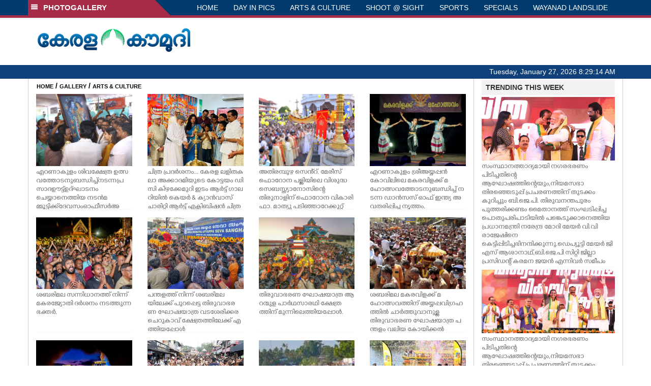

--- FILE ---
content_type: text/html; charset=utf-8
request_url: https://www.google.com/recaptcha/api2/aframe
body_size: 268
content:
<!DOCTYPE HTML><html><head><meta http-equiv="content-type" content="text/html; charset=UTF-8"></head><body><script nonce="559gH_QYSxjwHnHCmp8Ywg">/** Anti-fraud and anti-abuse applications only. See google.com/recaptcha */ try{var clients={'sodar':'https://pagead2.googlesyndication.com/pagead/sodar?'};window.addEventListener("message",function(a){try{if(a.source===window.parent){var b=JSON.parse(a.data);var c=clients[b['id']];if(c){var d=document.createElement('img');d.src=c+b['params']+'&rc='+(localStorage.getItem("rc::a")?sessionStorage.getItem("rc::b"):"");window.document.body.appendChild(d);sessionStorage.setItem("rc::e",parseInt(sessionStorage.getItem("rc::e")||0)+1);localStorage.setItem("rc::h",'1769502553485');}}}catch(b){}});window.parent.postMessage("_grecaptcha_ready", "*");}catch(b){}</script></body></html>